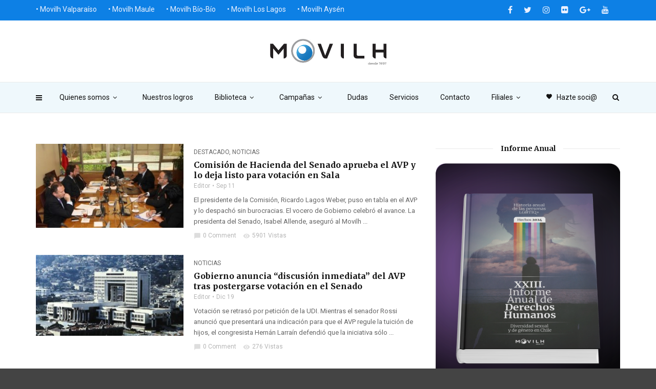

--- FILE ---
content_type: text/html; charset=UTF-8
request_url: https://www.movilh.cl/palabra-clave/ricardo-lagos-weber/
body_size: 15420
content:
<!doctype html>
<html class="no-js" lang="es">
  <head>
    <meta charset="UTF-8">
    <meta http-equiv="x-ua-compatible" content="ie=edge">
    <meta name="viewport" content="width=device-width, initial-scale=1">
    <title>Ricardo Lagos Weber &#8211; Movilh Chile</title>
<meta name='robots' content='max-image-preview:large' />
	<style>img:is([sizes="auto" i], [sizes^="auto," i]) { contain-intrinsic-size: 3000px 1500px }</style>
	<link rel='dns-prefetch' href='//fonts.googleapis.com' />
<link rel='preconnect' href='https://fonts.gstatic.com' crossorigin />
<link rel="alternate" type="application/rss+xml" title="Movilh Chile &raquo; Feed" href="https://www.movilh.cl/feed/" />
<link rel="alternate" type="application/rss+xml" title="Movilh Chile &raquo; Feed de los comentarios" href="https://www.movilh.cl/comments/feed/" />
<link rel="alternate" type="application/rss+xml" title="Movilh Chile &raquo; Etiqueta Ricardo Lagos Weber del feed" href="https://www.movilh.cl/palabra-clave/ricardo-lagos-weber/feed/" />
<script type="text/javascript">
/* <![CDATA[ */
window._wpemojiSettings = {"baseUrl":"https:\/\/s.w.org\/images\/core\/emoji\/16.0.1\/72x72\/","ext":".png","svgUrl":"https:\/\/s.w.org\/images\/core\/emoji\/16.0.1\/svg\/","svgExt":".svg","source":{"concatemoji":"https:\/\/www.movilh.cl\/wp-includes\/js\/wp-emoji-release.min.js?ver=6.8.3"}};
/*! This file is auto-generated */
!function(s,n){var o,i,e;function c(e){try{var t={supportTests:e,timestamp:(new Date).valueOf()};sessionStorage.setItem(o,JSON.stringify(t))}catch(e){}}function p(e,t,n){e.clearRect(0,0,e.canvas.width,e.canvas.height),e.fillText(t,0,0);var t=new Uint32Array(e.getImageData(0,0,e.canvas.width,e.canvas.height).data),a=(e.clearRect(0,0,e.canvas.width,e.canvas.height),e.fillText(n,0,0),new Uint32Array(e.getImageData(0,0,e.canvas.width,e.canvas.height).data));return t.every(function(e,t){return e===a[t]})}function u(e,t){e.clearRect(0,0,e.canvas.width,e.canvas.height),e.fillText(t,0,0);for(var n=e.getImageData(16,16,1,1),a=0;a<n.data.length;a++)if(0!==n.data[a])return!1;return!0}function f(e,t,n,a){switch(t){case"flag":return n(e,"\ud83c\udff3\ufe0f\u200d\u26a7\ufe0f","\ud83c\udff3\ufe0f\u200b\u26a7\ufe0f")?!1:!n(e,"\ud83c\udde8\ud83c\uddf6","\ud83c\udde8\u200b\ud83c\uddf6")&&!n(e,"\ud83c\udff4\udb40\udc67\udb40\udc62\udb40\udc65\udb40\udc6e\udb40\udc67\udb40\udc7f","\ud83c\udff4\u200b\udb40\udc67\u200b\udb40\udc62\u200b\udb40\udc65\u200b\udb40\udc6e\u200b\udb40\udc67\u200b\udb40\udc7f");case"emoji":return!a(e,"\ud83e\udedf")}return!1}function g(e,t,n,a){var r="undefined"!=typeof WorkerGlobalScope&&self instanceof WorkerGlobalScope?new OffscreenCanvas(300,150):s.createElement("canvas"),o=r.getContext("2d",{willReadFrequently:!0}),i=(o.textBaseline="top",o.font="600 32px Arial",{});return e.forEach(function(e){i[e]=t(o,e,n,a)}),i}function t(e){var t=s.createElement("script");t.src=e,t.defer=!0,s.head.appendChild(t)}"undefined"!=typeof Promise&&(o="wpEmojiSettingsSupports",i=["flag","emoji"],n.supports={everything:!0,everythingExceptFlag:!0},e=new Promise(function(e){s.addEventListener("DOMContentLoaded",e,{once:!0})}),new Promise(function(t){var n=function(){try{var e=JSON.parse(sessionStorage.getItem(o));if("object"==typeof e&&"number"==typeof e.timestamp&&(new Date).valueOf()<e.timestamp+604800&&"object"==typeof e.supportTests)return e.supportTests}catch(e){}return null}();if(!n){if("undefined"!=typeof Worker&&"undefined"!=typeof OffscreenCanvas&&"undefined"!=typeof URL&&URL.createObjectURL&&"undefined"!=typeof Blob)try{var e="postMessage("+g.toString()+"("+[JSON.stringify(i),f.toString(),p.toString(),u.toString()].join(",")+"));",a=new Blob([e],{type:"text/javascript"}),r=new Worker(URL.createObjectURL(a),{name:"wpTestEmojiSupports"});return void(r.onmessage=function(e){c(n=e.data),r.terminate(),t(n)})}catch(e){}c(n=g(i,f,p,u))}t(n)}).then(function(e){for(var t in e)n.supports[t]=e[t],n.supports.everything=n.supports.everything&&n.supports[t],"flag"!==t&&(n.supports.everythingExceptFlag=n.supports.everythingExceptFlag&&n.supports[t]);n.supports.everythingExceptFlag=n.supports.everythingExceptFlag&&!n.supports.flag,n.DOMReady=!1,n.readyCallback=function(){n.DOMReady=!0}}).then(function(){return e}).then(function(){var e;n.supports.everything||(n.readyCallback(),(e=n.source||{}).concatemoji?t(e.concatemoji):e.wpemoji&&e.twemoji&&(t(e.twemoji),t(e.wpemoji)))}))}((window,document),window._wpemojiSettings);
/* ]]> */
</script>
<style id='wp-emoji-styles-inline-css' type='text/css'>

	img.wp-smiley, img.emoji {
		display: inline !important;
		border: none !important;
		box-shadow: none !important;
		height: 1em !important;
		width: 1em !important;
		margin: 0 0.07em !important;
		vertical-align: -0.1em !important;
		background: none !important;
		padding: 0 !important;
	}
</style>
<link rel='stylesheet' id='wp-block-library-css' href='https://www.movilh.cl/wp-includes/css/dist/block-library/style.min.css?ver=6.8.3' type='text/css' media='all' />
<style id='classic-theme-styles-inline-css' type='text/css'>
/*! This file is auto-generated */
.wp-block-button__link{color:#fff;background-color:#32373c;border-radius:9999px;box-shadow:none;text-decoration:none;padding:calc(.667em + 2px) calc(1.333em + 2px);font-size:1.125em}.wp-block-file__button{background:#32373c;color:#fff;text-decoration:none}
</style>
<link rel='stylesheet' id='wpzoom-social-icons-block-style-css' href='https://www.movilh.cl/wp-content/plugins/social-icons-widget-by-wpzoom/block/dist/style-wpzoom-social-icons.css?ver=4.2.11' type='text/css' media='all' />
<style id='global-styles-inline-css' type='text/css'>
:root{--wp--preset--aspect-ratio--square: 1;--wp--preset--aspect-ratio--4-3: 4/3;--wp--preset--aspect-ratio--3-4: 3/4;--wp--preset--aspect-ratio--3-2: 3/2;--wp--preset--aspect-ratio--2-3: 2/3;--wp--preset--aspect-ratio--16-9: 16/9;--wp--preset--aspect-ratio--9-16: 9/16;--wp--preset--color--black: #000000;--wp--preset--color--cyan-bluish-gray: #abb8c3;--wp--preset--color--white: #ffffff;--wp--preset--color--pale-pink: #f78da7;--wp--preset--color--vivid-red: #cf2e2e;--wp--preset--color--luminous-vivid-orange: #ff6900;--wp--preset--color--luminous-vivid-amber: #fcb900;--wp--preset--color--light-green-cyan: #7bdcb5;--wp--preset--color--vivid-green-cyan: #00d084;--wp--preset--color--pale-cyan-blue: #8ed1fc;--wp--preset--color--vivid-cyan-blue: #0693e3;--wp--preset--color--vivid-purple: #9b51e0;--wp--preset--gradient--vivid-cyan-blue-to-vivid-purple: linear-gradient(135deg,rgba(6,147,227,1) 0%,rgb(155,81,224) 100%);--wp--preset--gradient--light-green-cyan-to-vivid-green-cyan: linear-gradient(135deg,rgb(122,220,180) 0%,rgb(0,208,130) 100%);--wp--preset--gradient--luminous-vivid-amber-to-luminous-vivid-orange: linear-gradient(135deg,rgba(252,185,0,1) 0%,rgba(255,105,0,1) 100%);--wp--preset--gradient--luminous-vivid-orange-to-vivid-red: linear-gradient(135deg,rgba(255,105,0,1) 0%,rgb(207,46,46) 100%);--wp--preset--gradient--very-light-gray-to-cyan-bluish-gray: linear-gradient(135deg,rgb(238,238,238) 0%,rgb(169,184,195) 100%);--wp--preset--gradient--cool-to-warm-spectrum: linear-gradient(135deg,rgb(74,234,220) 0%,rgb(151,120,209) 20%,rgb(207,42,186) 40%,rgb(238,44,130) 60%,rgb(251,105,98) 80%,rgb(254,248,76) 100%);--wp--preset--gradient--blush-light-purple: linear-gradient(135deg,rgb(255,206,236) 0%,rgb(152,150,240) 100%);--wp--preset--gradient--blush-bordeaux: linear-gradient(135deg,rgb(254,205,165) 0%,rgb(254,45,45) 50%,rgb(107,0,62) 100%);--wp--preset--gradient--luminous-dusk: linear-gradient(135deg,rgb(255,203,112) 0%,rgb(199,81,192) 50%,rgb(65,88,208) 100%);--wp--preset--gradient--pale-ocean: linear-gradient(135deg,rgb(255,245,203) 0%,rgb(182,227,212) 50%,rgb(51,167,181) 100%);--wp--preset--gradient--electric-grass: linear-gradient(135deg,rgb(202,248,128) 0%,rgb(113,206,126) 100%);--wp--preset--gradient--midnight: linear-gradient(135deg,rgb(2,3,129) 0%,rgb(40,116,252) 100%);--wp--preset--font-size--small: 13px;--wp--preset--font-size--medium: 20px;--wp--preset--font-size--large: 36px;--wp--preset--font-size--x-large: 42px;--wp--preset--spacing--20: 0.44rem;--wp--preset--spacing--30: 0.67rem;--wp--preset--spacing--40: 1rem;--wp--preset--spacing--50: 1.5rem;--wp--preset--spacing--60: 2.25rem;--wp--preset--spacing--70: 3.38rem;--wp--preset--spacing--80: 5.06rem;--wp--preset--shadow--natural: 6px 6px 9px rgba(0, 0, 0, 0.2);--wp--preset--shadow--deep: 12px 12px 50px rgba(0, 0, 0, 0.4);--wp--preset--shadow--sharp: 6px 6px 0px rgba(0, 0, 0, 0.2);--wp--preset--shadow--outlined: 6px 6px 0px -3px rgba(255, 255, 255, 1), 6px 6px rgba(0, 0, 0, 1);--wp--preset--shadow--crisp: 6px 6px 0px rgba(0, 0, 0, 1);}:where(.is-layout-flex){gap: 0.5em;}:where(.is-layout-grid){gap: 0.5em;}body .is-layout-flex{display: flex;}.is-layout-flex{flex-wrap: wrap;align-items: center;}.is-layout-flex > :is(*, div){margin: 0;}body .is-layout-grid{display: grid;}.is-layout-grid > :is(*, div){margin: 0;}:where(.wp-block-columns.is-layout-flex){gap: 2em;}:where(.wp-block-columns.is-layout-grid){gap: 2em;}:where(.wp-block-post-template.is-layout-flex){gap: 1.25em;}:where(.wp-block-post-template.is-layout-grid){gap: 1.25em;}.has-black-color{color: var(--wp--preset--color--black) !important;}.has-cyan-bluish-gray-color{color: var(--wp--preset--color--cyan-bluish-gray) !important;}.has-white-color{color: var(--wp--preset--color--white) !important;}.has-pale-pink-color{color: var(--wp--preset--color--pale-pink) !important;}.has-vivid-red-color{color: var(--wp--preset--color--vivid-red) !important;}.has-luminous-vivid-orange-color{color: var(--wp--preset--color--luminous-vivid-orange) !important;}.has-luminous-vivid-amber-color{color: var(--wp--preset--color--luminous-vivid-amber) !important;}.has-light-green-cyan-color{color: var(--wp--preset--color--light-green-cyan) !important;}.has-vivid-green-cyan-color{color: var(--wp--preset--color--vivid-green-cyan) !important;}.has-pale-cyan-blue-color{color: var(--wp--preset--color--pale-cyan-blue) !important;}.has-vivid-cyan-blue-color{color: var(--wp--preset--color--vivid-cyan-blue) !important;}.has-vivid-purple-color{color: var(--wp--preset--color--vivid-purple) !important;}.has-black-background-color{background-color: var(--wp--preset--color--black) !important;}.has-cyan-bluish-gray-background-color{background-color: var(--wp--preset--color--cyan-bluish-gray) !important;}.has-white-background-color{background-color: var(--wp--preset--color--white) !important;}.has-pale-pink-background-color{background-color: var(--wp--preset--color--pale-pink) !important;}.has-vivid-red-background-color{background-color: var(--wp--preset--color--vivid-red) !important;}.has-luminous-vivid-orange-background-color{background-color: var(--wp--preset--color--luminous-vivid-orange) !important;}.has-luminous-vivid-amber-background-color{background-color: var(--wp--preset--color--luminous-vivid-amber) !important;}.has-light-green-cyan-background-color{background-color: var(--wp--preset--color--light-green-cyan) !important;}.has-vivid-green-cyan-background-color{background-color: var(--wp--preset--color--vivid-green-cyan) !important;}.has-pale-cyan-blue-background-color{background-color: var(--wp--preset--color--pale-cyan-blue) !important;}.has-vivid-cyan-blue-background-color{background-color: var(--wp--preset--color--vivid-cyan-blue) !important;}.has-vivid-purple-background-color{background-color: var(--wp--preset--color--vivid-purple) !important;}.has-black-border-color{border-color: var(--wp--preset--color--black) !important;}.has-cyan-bluish-gray-border-color{border-color: var(--wp--preset--color--cyan-bluish-gray) !important;}.has-white-border-color{border-color: var(--wp--preset--color--white) !important;}.has-pale-pink-border-color{border-color: var(--wp--preset--color--pale-pink) !important;}.has-vivid-red-border-color{border-color: var(--wp--preset--color--vivid-red) !important;}.has-luminous-vivid-orange-border-color{border-color: var(--wp--preset--color--luminous-vivid-orange) !important;}.has-luminous-vivid-amber-border-color{border-color: var(--wp--preset--color--luminous-vivid-amber) !important;}.has-light-green-cyan-border-color{border-color: var(--wp--preset--color--light-green-cyan) !important;}.has-vivid-green-cyan-border-color{border-color: var(--wp--preset--color--vivid-green-cyan) !important;}.has-pale-cyan-blue-border-color{border-color: var(--wp--preset--color--pale-cyan-blue) !important;}.has-vivid-cyan-blue-border-color{border-color: var(--wp--preset--color--vivid-cyan-blue) !important;}.has-vivid-purple-border-color{border-color: var(--wp--preset--color--vivid-purple) !important;}.has-vivid-cyan-blue-to-vivid-purple-gradient-background{background: var(--wp--preset--gradient--vivid-cyan-blue-to-vivid-purple) !important;}.has-light-green-cyan-to-vivid-green-cyan-gradient-background{background: var(--wp--preset--gradient--light-green-cyan-to-vivid-green-cyan) !important;}.has-luminous-vivid-amber-to-luminous-vivid-orange-gradient-background{background: var(--wp--preset--gradient--luminous-vivid-amber-to-luminous-vivid-orange) !important;}.has-luminous-vivid-orange-to-vivid-red-gradient-background{background: var(--wp--preset--gradient--luminous-vivid-orange-to-vivid-red) !important;}.has-very-light-gray-to-cyan-bluish-gray-gradient-background{background: var(--wp--preset--gradient--very-light-gray-to-cyan-bluish-gray) !important;}.has-cool-to-warm-spectrum-gradient-background{background: var(--wp--preset--gradient--cool-to-warm-spectrum) !important;}.has-blush-light-purple-gradient-background{background: var(--wp--preset--gradient--blush-light-purple) !important;}.has-blush-bordeaux-gradient-background{background: var(--wp--preset--gradient--blush-bordeaux) !important;}.has-luminous-dusk-gradient-background{background: var(--wp--preset--gradient--luminous-dusk) !important;}.has-pale-ocean-gradient-background{background: var(--wp--preset--gradient--pale-ocean) !important;}.has-electric-grass-gradient-background{background: var(--wp--preset--gradient--electric-grass) !important;}.has-midnight-gradient-background{background: var(--wp--preset--gradient--midnight) !important;}.has-small-font-size{font-size: var(--wp--preset--font-size--small) !important;}.has-medium-font-size{font-size: var(--wp--preset--font-size--medium) !important;}.has-large-font-size{font-size: var(--wp--preset--font-size--large) !important;}.has-x-large-font-size{font-size: var(--wp--preset--font-size--x-large) !important;}
:where(.wp-block-post-template.is-layout-flex){gap: 1.25em;}:where(.wp-block-post-template.is-layout-grid){gap: 1.25em;}
:where(.wp-block-columns.is-layout-flex){gap: 2em;}:where(.wp-block-columns.is-layout-grid){gap: 2em;}
:root :where(.wp-block-pullquote){font-size: 1.5em;line-height: 1.6;}
</style>
<link rel='stylesheet' id='redux-extendify-styles-css' href='https://www.movilh.cl/wp-content/plugins/redux-framework/redux-core/assets/css/extendify-utilities.css?ver=4.4.1' type='text/css' media='all' />
<link rel='stylesheet' id='st-widget-css' href='https://www.movilh.cl/wp-content/plugins/share-this/css/style.css?ver=6.8.3' type='text/css' media='all' />
<link rel='stylesheet' id='magplus-fonts-css' href='https://fonts.googleapis.com/css?family=Roboto%3A400%2C500%2C700&#038;subset=latin%2Clatin-ext&#038;ver=1.0' type='text/css' media='all' />
<link rel='stylesheet' id='magplus-material-icon-css' href='https://fonts.googleapis.com/icon?family=Material+Icons&#038;ver=1.0' type='text/css' media='all' />
<link rel='stylesheet' id='font-awesome-theme-css' href='https://www.movilh.cl/wp-content/themes/magplus/css/font-awesome.min.css?ver=1.0' type='text/css' media='all' />
<link rel='stylesheet' id='ytv-playlist-css' href='https://www.movilh.cl/wp-content/themes/magplus/css/ytv.css?ver=1.0' type='text/css' media='all' />
<link rel='stylesheet' id='bootstrap-theme-css' href='https://www.movilh.cl/wp-content/themes/magplus/css/bootstrap.min.css?ver=1.0' type='text/css' media='all' />
<link rel='stylesheet' id='magplus-main-style-css' href='https://www.movilh.cl/wp-content/themes/magplus/css/style.css?ver=1.0' type='text/css' media='all' />
<style id='magplus-main-style-inline-css' type='text/css'>
.tt-header-type-5 .logo, .tt-header .logo {max-width:autopx;height:50px;line-height:50px;}.tt-header .logo {}.tt-blog-head,.tt-blog-head.alternative-cover {height:100%px;}.tt-mslide-cat,.tt-slide-2-cat,.tt-mblock-cat {display:none !important;}.tt-mslide-author,.tt-mblock-label > span {display:none !important;}.tt-mslide-views {display:none !important;}.tt-post-author-single,.tt-blog-user-img {display:none !important;}.coment-item {display:none;}@media (max-width:767px) {.tt-shortcode-2 {display:none;}}
</style>
<link rel='stylesheet' id='dflip-style-css' href='https://www.movilh.cl/wp-content/plugins/3d-flipbook-dflip-lite/assets/css/dflip.min.css?ver=2.4.20' type='text/css' media='all' />
<link rel='stylesheet' id='wpzoom-social-icons-socicon-css' href='https://www.movilh.cl/wp-content/plugins/social-icons-widget-by-wpzoom/assets/css/wpzoom-socicon.css?ver=1683748960' type='text/css' media='all' />
<link rel='stylesheet' id='wpzoom-social-icons-genericons-css' href='https://www.movilh.cl/wp-content/plugins/social-icons-widget-by-wpzoom/assets/css/genericons.css?ver=1683748960' type='text/css' media='all' />
<link rel='stylesheet' id='wpzoom-social-icons-academicons-css' href='https://www.movilh.cl/wp-content/plugins/social-icons-widget-by-wpzoom/assets/css/academicons.min.css?ver=1683748960' type='text/css' media='all' />
<link rel='stylesheet' id='wpzoom-social-icons-font-awesome-3-css' href='https://www.movilh.cl/wp-content/plugins/social-icons-widget-by-wpzoom/assets/css/font-awesome-3.min.css?ver=1683748960' type='text/css' media='all' />
<link rel='stylesheet' id='dashicons-css' href='https://www.movilh.cl/wp-includes/css/dashicons.min.css?ver=6.8.3' type='text/css' media='all' />
<link rel='stylesheet' id='wpzoom-social-icons-styles-css' href='https://www.movilh.cl/wp-content/plugins/social-icons-widget-by-wpzoom/assets/css/wpzoom-social-icons-styles.css?ver=1683748960' type='text/css' media='all' />
<link rel="preload" as="style" href="https://fonts.googleapis.com/css?family=Merriweather:700%7CRoboto:400&#038;subset=latin&#038;display=swap&#038;ver=6.8.3" /><link rel="stylesheet" href="https://fonts.googleapis.com/css?family=Merriweather:700%7CRoboto:400&#038;subset=latin&#038;display=swap&#038;ver=6.8.3" media="print" onload="this.media='all'"><noscript><link rel="stylesheet" href="https://fonts.googleapis.com/css?family=Merriweather:700%7CRoboto:400&#038;subset=latin&#038;display=swap&#038;ver=6.8.3" /></noscript><link rel='preload' as='font'  id='wpzoom-social-icons-font-academicons-woff2-css' href='https://www.movilh.cl/wp-content/plugins/social-icons-widget-by-wpzoom/assets/font/academicons.woff2?v=1.9.2'  type='font/woff2' crossorigin />
<link rel='preload' as='font'  id='wpzoom-social-icons-font-fontawesome-3-woff2-css' href='https://www.movilh.cl/wp-content/plugins/social-icons-widget-by-wpzoom/assets/font/fontawesome-webfont.woff2?v=4.7.0'  type='font/woff2' crossorigin />
<link rel='preload' as='font'  id='wpzoom-social-icons-font-genericons-woff-css' href='https://www.movilh.cl/wp-content/plugins/social-icons-widget-by-wpzoom/assets/font/Genericons.woff'  type='font/woff' crossorigin />
<link rel='preload' as='font'  id='wpzoom-social-icons-font-socicon-woff2-css' href='https://www.movilh.cl/wp-content/plugins/social-icons-widget-by-wpzoom/assets/font/socicon.woff2?v=4.2.11'  type='font/woff2' crossorigin />
<script type="text/javascript" src="https://www.movilh.cl/wp-includes/js/tinymce/tinymce.min.js?ver=49110-20250317" id="wp-tinymce-root-js"></script>
<script type="text/javascript" src="https://www.movilh.cl/wp-includes/js/tinymce/plugins/compat3x/plugin.min.js?ver=49110-20250317" id="wp-tinymce-js"></script>
<script type="text/javascript" src="https://www.movilh.cl/wp-includes/js/jquery/jquery.min.js?ver=3.7.1" id="jquery-core-js"></script>
<script type="text/javascript" src="https://www.movilh.cl/wp-includes/js/jquery/jquery-migrate.min.js?ver=3.4.1" id="jquery-migrate-js"></script>
<link rel="https://api.w.org/" href="https://www.movilh.cl/wp-json/" /><link rel="alternate" title="JSON" type="application/json" href="https://www.movilh.cl/wp-json/wp/v2/tags/1141" /><link rel="EditURI" type="application/rsd+xml" title="RSD" href="https://www.movilh.cl/xmlrpc.php?rsd" />
<meta name="generator" content="WordPress 6.8.3" />
<meta name="generator" content="Redux 4.4.1" /><script charset="utf-8" type="text/javascript">var switchTo5x=true;</script>
<script charset="utf-8" type="text/javascript" id="st_insights_js" src="https://w.sharethis.com/button/buttons.js?publisher=wp.94975cb9-5e8f-4edf-aec0-ffc5b47d4dff&amp;product=sharethis-wordpress"></script>
<script charset="utf-8" type="text/javascript">stLight.options({"publisher":"wp.94975cb9-5e8f-4edf-aec0-ffc5b47d4dff"});var st_type="wordpress4.9.1";</script>
    <meta property="og:image" content="https://www.movilh.cl/wp-content/uploads/2014/09/haciendasenado1.jpg"/>
  <meta name="generator" content="Elementor 3.14.1; features: e_dom_optimization, e_optimized_assets_loading, e_optimized_css_loading, a11y_improvements, additional_custom_breakpoints; settings: css_print_method-external, google_font-enabled, font_display-swap">
<meta name="generator" content="Powered by WPBakery Page Builder - drag and drop page builder for WordPress."/>
<style id="magplus_theme_options-dynamic-css" title="dynamic-css" class="redux-options-output">.text-logo{font-display:swap;}.tt-heading-title{font-display:swap;}.tt-header .top-line, .tt-header.color-2 .top-line{background:#0d80e5;}.tt-header .top-menu a, .tt-header .top-social a, .tt-header.color-2 .top-menu a, .tt-header.color-2 .top-social a{color:#eaf0ff;}.tt-header .top-menu a:hover, .tt-header .top-social a:hover, .tt-header.color-2 .top-menu a:hover, .tt-header.color-2 .top-social a:hover{color:#ff87ef;}.tt-header-type-7 .toggle-block, .tt-header-type-4 .toggle-block, .tt-header-type-3 .toggle-block, .tt-header .toggle-block, .tt-header-type-5 .top-inner{background:#eff8fc;}.tt-header .main-nav > ul > li > a, .tt-header-type-4 .tt-s-popup-btn, .tt-s-popup-btn, .tt-header .cmn-mobile-switch span, .tt-header .cmn-mobile-switch::before, .tt-header .cmn-mobile-switch::after{color:#111111;}.tt-header .main-nav > ul > li.active > a, .tt-header .main-nav > ul > li:hover > a, .tt-s-popup-btn:hover, .tt-header .cmn-mobile-switch:hover:before, .tt-header .cmn-mobile-switch:hover:after, .tt-header .cmn-mobile-switch:hover span{color:#ff47e6;}.tt-header-style-link .main-nav > ul > li > a:after, .tt-header-type-5 .main-nav > ul > li > a:after{background:#ff68ea;}.tt-header .main-nav > ul > li:not(.mega) > ul > li > a:hover, .mega.type-2 ul.tt-mega-wrapper li>ul a:hover, .tt-mega-list a:hover, .mega.type-2 ul.tt-mega-wrapper li>ul a:hover{background:#ff68ea;}.sidebar-heading-style2 .tt-title-text, .sidebar-heading-style4 .tt-title-block, .sidebar-heading-style5 .tt-title-block, .sidebar-heading-style3 .tt-title-block{border-color:#cecdd2;}.tt-footer{background:#0d80e5;}#loading-text,
      .simple-text h1,
      .c-h1,.simple-text h2,
      .c-h2,.simple-text h3,.c-h3,.simple-text h4,.c-h4,.simple-text h5,.c-h5,.simple-text h6,
      .c-h6,.simple-text.font-poppins,.c-btn.type-1,.c-btn.type-2,.c-btn.type-3,.c-input,
      .tt-mobile-nav > ul > li > a,.tt-mobile-nav > ul > li > ul > li > a,
      .tt-header .main-nav > ul > li:not(.mega) > ul > li > a,.tt-mega-list a,.tt-s-popup-title,
      .tt-title-text,.tt-title-block-2,
      .comment-reply-title,.tt-tab-wrapper.type-1 .tt-nav-tab-item,
      .tt-f-list a,.tt-footer-copy,.tt-pagination a,.tt-blog-user-content,.tt-author-title,.tt-blog-nav-label,
      .tt-blog-nav-title,.tt-comment-label,.tt-search input[type="text"],.tt-share-title,.tt-mblock-label, .page-numbers a,.page-numbers span, .footer_widget.widget_nav_menu li a, .tt-h1-title, .tt-h4-title, .tt-h2-title, .shortcode-4 .tt-title-slider a, .footer_widget .tt-title-block.type-2 .tt-title-text, .footer_widget .tt-newsletter-title.c-h4 small{font-family:Merriweather;font-weight:700;font-style:normal;font-display:swap;}.tt-header .main-nav>ul>li>a{font-display:swap;}.tt-header .main-nav > ul > li:not(.mega) > ul > li > a, .tt-mega-list a, .mega.type-2 ul.tt-mega-wrapper li>ul a, .tt-header .main-nav>ul>li:not(.mega)>ul>li>ul>li>a{font-display:swap;}body, .tt-title-ul, .simple-text.title-droid h1,
      .simple-text.title-droid h2,
      .simple-text.title-droid h3,
      .simple-text.title-droid h4,
      .simple-text.title-droid h5,
      .simple-text.title-droid h6,
      .tt-tab-wrapper.tt-blog-tab .tt-nav-tab .tt-nav-tab-item,
      .tt-header .main-nav,
      .tt-header .top-menu a,
      .tt-post-bottom,
      .tt-post-label,
      .tt-s-popup-field input[type="text"],
      .tt-slide-2-title span,input,
      textarea,.tt-post-cat, .tt-slider-custom-marg .c-btn.type-3,.tt-mslide-label,
      select, .tt-post-breaking-news .tt-breaking-title, .sidebar-item.widget_recent_posts_entries .tt-post.dark .tt-post-cat,.shortcode-4 .simple-text, .woocommerce-result-count{font-family:Roboto;line-height:12px;font-weight:400;font-style:normal;font-size:12px;font-display:swap;}</style><noscript><style> .wpb_animate_when_almost_visible { opacity: 1; }</style></noscript><style id="yellow-pencil">
/*
	The following CSS generated by Yellow Pencil Plugin.
	http://waspthemes.com/yellow-pencil
*/
.tt-footer-copy .container{color:#ecf0f1;}#wrapper #content-wrapper .tt-footer .tt-footer-copy .container{font-family:'Helvetica Neue',Helvetica,Arial,sans-serif !important;}.tt-footer .row p{color:#ecf0f1;}@media (min-width:992px){.top-menu .menu-item a{font-weight:300;font-size:14px;}}
</style>	 
	  <!-- Global site tag (gtag.js) - Google Analytics -->
<script async src="https://www.googletagmanager.com/gtag/js?id=UA-41223443-1"></script>
<script>
  window.dataLayer = window.dataLayer || [];
  function gtag(){dataLayer.push(arguments);}
  gtag('js', new Date());

  gtag('config', 'UA-41223443-1');
</script>
	  
  </head>
  <body class="archive tag tag-ricardo-lagos-weber tag-1141 wp-theme-magplus  full-page header-style3 tt-top-header-enable tt-header-sticky wpb-js-composer js-comp-ver-6.13.0 vc_responsive elementor-default elementor-kit-50179">

  <div id="wrapper">

        <div class="tt-mobile-block">
        <div class="tt-mobile-close"></div>
                <nav class="tt-mobile-nav">
          <ul id="side-header-nav" class="side-menu"><li id="menu-item-41393" class="menu-item menu-item-type-custom menu-item-object-custom menu-item-home menu-item-has-children menu-item-41393"><a href="https://www.movilh.cl">Filiales</a>
<ul class="sub-menu">
	<li id="menu-item-41392" class="menu-item menu-item-type-post_type menu-item-object-page menu-item-41392"><a href="https://www.movilh.cl/movilh-los-lagos/">Movilh Los Lagos</a></li>
	<li id="menu-item-41391" class="menu-item menu-item-type-post_type menu-item-object-page menu-item-41391"><a href="https://www.movilh.cl/movilh-bio-bio/">Movilh Bío-Bío</a></li>
	<li id="menu-item-41390" class="menu-item menu-item-type-post_type menu-item-object-page menu-item-41390"><a href="https://www.movilh.cl/movilh-valparaiso/">Movilh Valparaíso</a></li>
	<li id="menu-item-41389" class="menu-item menu-item-type-post_type menu-item-object-page menu-item-41389"><a href="https://www.movilh.cl/movilh-maule/">Movilh Maule</a></li>
	<li id="menu-item-41388" class="menu-item menu-item-type-post_type menu-item-object-page menu-item-41388"><a href="https://www.movilh.cl/movilh-aysen/">Movilh Aysén</a></li>
</ul>
</li>
</ul>        </nav>
    </div>
    <div class="tt-mobile-overlay"></div>
        <div class="tt-s-popup">
      <div class="tt-s-popup-overlay"></div>
      <div class="tt-s-popup-content">
        <div class="tt-s-popup-layer"></div>
        <div class="tt-s-popup-container">
          <form action="https://www.movilh.cl/" method="get" class="tt-s-popup-form">
            <div class="tt-s-popup-field">
              <input type="text" id="s" name="s" value="" placeholder="Search" class="input" required>
              <div class="tt-s-popup-devider"></div>
              <h3 class="tt-s-popup-title">inserta tu búsqueda</h3>     
            </div>
            <a href="#" class="tt-s-popup-close"></a>
          </form> 
        </div>
      </div>
    </div>
        <div class="tt-video-popup">
      <div class="tt-video-popup-overlay"></div>
      <div class="tt-video-popup-content">
        <div class="tt-video-popup-layer"></div>
        <div class="tt-video-popup-container">
          <div class="tt-video-popup-align">
            <div class="embed-responsive embed-responsive-16by9">
              <iframe class="embed-responsive-item" src="about:blank"></iframe>
            </div>
          </div>
          <div class="tt-video-popup-close"></div>
        </div>
      </div>
    </div> 

    <div class="tt-thumb-popup">
      <div class="tt-thumb-popup-overlay"></div>
      <div class="tt-thumb-popup-content">
        <div class="tt-thumb-popup-layer"></div>
        <div class="tt-thumb-popup-container">
          <div class="tt-thumb-popup-align">
            <img class="tt-thumb-popup-img img-responsive" src="about:blank" alt="">
          </div>
          <div class="tt-thumb-popup-close"></div>
        </div>
      </div>
    </div>  
  
  <div id="content-wrapper">
  
<!-- HEADER -->
<header class="tt-header tt-header-style-link no-ads color-2 full-page">
    <div class="tt-header-wrapper">
    <div class="top-inner clearfix">
      <div class="container">
        
    <a href="https://www.movilh.cl/" class="logo tt-logo-1x"><img src="https://www.movilh.cl/wp-content/uploads/2018/04/Logo-movilh.jpg" alt="Movilh Chile" width="auto"  height="50"></a>
            
    <a href="https://www.movilh.cl/" class="logo tt-logo-2x"><img src="https://www.movilh.cl/wp-content/uploads/2018/04/Logo-movilh-x2.jpg" alt="Movilh Chile" width="auto"  height="50" style="max-height:50px; height:auto;"></a>
                    <div class="cmn-toggle-switch"><span></span></div>
        <div class="cmn-mobile-switch"><span></span></div>
        <a class="tt-s-popup-btn"><i class="fa fa-search" aria-hidden="true"></i></a>
      </div>
    </div>
    <div class="toggle-block">
      <div class="toggle-block-container">

        <nav class="main-nav clearfix">
          <ul id="nav" class="menu"><li id="menu-item-3971" class="menu-item menu-item-type-post_type menu-item-object-page menu-item-has-children menu-item-3971 parent"><a href="https://www.movilh.cl/quienes-somos/">Quienes somos<i class="menu-toggle fa fa-angle-down"></i></a>
<ul class="drop-menu ">
	<li id="menu-item-4163" class="menu-item menu-item-type-post_type menu-item-object-page menu-item-4163"><a href="https://www.movilh.cl/quienes-somos/presentacion/">Presentación</a></li>	<li id="menu-item-3972" class="menu-item menu-item-type-post_type menu-item-object-page menu-item-3972"><a href="https://www.movilh.cl/quienes-somos/equipos/">Equipos</a></li>	<li id="menu-item-4164" class="menu-item menu-item-type-post_type menu-item-object-page menu-item-4164"><a href="https://www.movilh.cl/quienes-somos/areas-de-trabajo/">Áreas de trabajo</a></li>	<li id="menu-item-3976" class="menu-item menu-item-type-post_type menu-item-object-page menu-item-3976"><a href="https://www.movilh.cl/quienes-somos/objetivos/">Objetivos</a></li>	<li id="menu-item-3975" class="menu-item menu-item-type-post_type menu-item-object-page menu-item-3975"><a href="https://www.movilh.cl/quienes-somos/principios/">Principios</a></li>	<li id="menu-item-3974" class="menu-item menu-item-type-post_type menu-item-object-page menu-item-3974"><a href="https://www.movilh.cl/quienes-somos/alianzas/">Alianzas</a></li>	<li id="menu-item-3977" class="menu-item menu-item-type-post_type menu-item-object-page menu-item-3977"><a href="https://www.movilh.cl/quienes-somos/historia/">Historia</a></li>	<li id="menu-item-3970" class="menu-item menu-item-type-post_type menu-item-object-page menu-item-3970"><a href="https://www.movilh.cl/movilh-transparente/">Transparencia</a></li></ul></li><li id="menu-item-3999" class="menu-item menu-item-type-post_type menu-item-object-page menu-item-3999"><a href="https://www.movilh.cl/nuestros-logros/">Nuestros logros</a></li><li id="menu-item-3967" class="menu-item menu-item-type-post_type menu-item-object-page menu-item-has-children menu-item-3967 parent"><a href="https://www.movilh.cl/biblioteca/">Biblioteca<i class="menu-toggle fa fa-angle-down"></i></a>
<ul class="drop-menu ">
	<li id="menu-item-35430" class="menu-item menu-item-type-post_type menu-item-object-page menu-item-35430"><a href="https://www.movilh.cl/preguntas-frecuentes/">Preguntas frecuentes</a></li>	<li id="menu-item-3968" class="menu-item menu-item-type-post_type menu-item-object-page menu-item-3968"><a href="https://www.movilh.cl/biblioteca/estudios/">Estudios</a></li>	<li id="menu-item-4134" class="menu-item menu-item-type-post_type menu-item-object-page menu-item-4134"><a href="https://www.movilh.cl/biblioteca/legislacion/">Legislación: Leyes, normas y proyectos</a></li>	<li id="menu-item-4133" class="menu-item menu-item-type-post_type menu-item-object-page menu-item-4133"><a href="https://www.movilh.cl/biblioteca/politicas-publicas-fallos-de-tribunales-y-otros/">Políticas públicas, fallos de tribunales y otros</a></li>	<li id="menu-item-4132" class="menu-item menu-item-type-post_type menu-item-object-page menu-item-4132"><a href="https://www.movilh.cl/biblioteca/textos-internacionales/">Declaraciones Internacionales</a></li>	<li id="menu-item-5982" class="menu-item menu-item-type-post_type menu-item-object-page menu-item-5982"><a href="https://www.movilh.cl/biblioteca/banco-de-encuestas/">Banco de encuestas</a></li></ul></li><li id="menu-item-35224" class="menu-item menu-item-type-post_type menu-item-object-page menu-item-has-children menu-item-35224 parent"><a href="https://www.movilh.cl/campanas/">Campañas<i class="menu-toggle fa fa-angle-down"></i></a>
<ul class="drop-menu ">
	<li id="menu-item-35625" class="menu-item menu-item-type-custom menu-item-object-custom menu-item-35625"><a target="_blank" href="https://www.movilh.cl/acuerdoporlaigualdad/">Acuerdo por la igualdad</a></li>	<li id="menu-item-35231" class="menu-item menu-item-type-custom menu-item-object-custom menu-item-35231"><a href="https://www.movilh.cl/trans/">Chile Trans</a></li>	<li id="menu-item-35233" class="menu-item menu-item-type-custom menu-item-object-custom menu-item-35233"><a href="https://www.movilh.cl/acuerdodeunioncivil">Acuerdo de Unión Civil</a></li>	<li id="menu-item-35232" class="menu-item menu-item-type-custom menu-item-object-custom menu-item-35232"><a href="https://www.movilh.cl/chilediverso/">Chile Diverso</a></li>	<li id="menu-item-35226" class="menu-item menu-item-type-custom menu-item-object-custom menu-item-35226"><a href="https://www.movilh.cl/leyantidiscriminacion/">Ley antidiscriminación</a></li>	<li id="menu-item-35227" class="menu-item menu-item-type-custom menu-item-object-custom menu-item-35227"><a href="https://www.movilh.cl/medianaranja/">Censo 2012</a></li>	<li id="menu-item-35228" class="menu-item menu-item-type-custom menu-item-object-custom menu-item-35228"><a href="https://www.movilh.cl/elamoresamor">El amor es amor</a></li>	<li id="menu-item-35229" class="menu-item menu-item-type-custom menu-item-object-custom menu-item-35229"><a href="https://www.movilh.cl/comunadiversa/">Comuna Diversa</a></li>	<li id="menu-item-35230" class="menu-item menu-item-type-custom menu-item-object-custom menu-item-35230"><a href="https://www.movilh.cl/avp/">AVP Ahora</a></li>	<li id="menu-item-35225" class="menu-item menu-item-type-post_type menu-item-object-page menu-item-35225"><a href="https://www.movilh.cl/campanas/">Otras Campañas</a></li></ul></li><li id="menu-item-35236" class="menu-item menu-item-type-post_type menu-item-object-page menu-item-35236"><a href="https://www.movilh.cl/preguntas-frecuentes/">Dudas</a></li><li id="menu-item-3973" class="menu-item menu-item-type-post_type menu-item-object-page menu-item-3973"><a href="https://www.movilh.cl/servicios/">Servicios</a></li><li id="menu-item-35234" class="menu-item menu-item-type-post_type menu-item-object-page menu-item-35234"><a href="https://www.movilh.cl/contactanos/">Contacto</a></li><li id="menu-item-41399" class="menu-item menu-item-type-custom menu-item-object-custom menu-item-home menu-item-has-children menu-item-41399 parent"><a href="https://www.movilh.cl">Filiales<i class="menu-toggle fa fa-angle-down"></i></a>
<ul class="drop-menu ">
	<li id="menu-item-41394" class="menu-item menu-item-type-post_type menu-item-object-page menu-item-41394"><a href="https://www.movilh.cl/movilh-aysen/">Movilh Aysén</a></li>	<li id="menu-item-41397" class="menu-item menu-item-type-post_type menu-item-object-page menu-item-41397"><a href="https://www.movilh.cl/movilh-bio-bio/">Movilh Bío-Bío</a></li>	<li id="menu-item-41395" class="menu-item menu-item-type-post_type menu-item-object-page menu-item-41395"><a href="https://www.movilh.cl/movilh-maule/">Movilh Maule</a></li>	<li id="menu-item-41398" class="menu-item menu-item-type-post_type menu-item-object-page menu-item-41398"><a href="https://www.movilh.cl/movilh-los-lagos/">Movilh Los Lagos</a></li>	<li id="menu-item-41396" class="menu-item menu-item-type-post_type menu-item-object-page menu-item-41396"><a href="https://www.movilh.cl/movilh-valparaiso/">Movilh Valparaíso</a></li></ul></li><li id="menu-item-50211" class="menu-highlight menu-item menu-item-type-custom menu-item-object-custom menu-item-50211"><a href="https://www.movilh.cl/donaciones/"><i class="material-icons">favorite</i>Hazte soci@</a></li></ul>        </nav>

                <div class="top-line clearfix">
          <div class="container">
            <div class="top-line-left">
              <div class="top-line-entry">
                <ul class="top-menu">                  
                  <li id="menu-item-35330" class="menu-item menu-item-type-post_type menu-item-object-page menu-item-35330"><a href="https://www.movilh.cl/movilh-valparaiso/">• Movilh Valparaíso</a></li>
<li id="menu-item-35329" class="menu-item menu-item-type-post_type menu-item-object-page menu-item-35329"><a href="https://www.movilh.cl/movilh-maule/">• Movilh Maule</a></li>
<li id="menu-item-35288" class="menu-item menu-item-type-post_type menu-item-object-page menu-item-35288"><a href="https://www.movilh.cl/movilh-bio-bio/">• Movilh Bío-Bío</a></li>
<li id="menu-item-35284" class="menu-item menu-item-type-post_type menu-item-object-page menu-item-35284"><a href="https://www.movilh.cl/movilh-los-lagos/">• Movilh Los Lagos</a></li>
<li id="menu-item-35328" class="menu-item menu-item-type-post_type menu-item-object-page menu-item-35328"><a href="https://www.movilh.cl/movilh-aysen/">• Movilh Aysén</a></li>
                </ul>
              </div>
            </div>
            <div class="top-line-right">
              <div class="top-line-entry">
                <ul class="top-social">
                  <li><a href="https://www.facebook.com/movilh.chile"><i class="fa fa-facebook"></i></a></li><li><a href="https://www.twitter.com/movilh"><i class="fa fa-twitter"></i></a></li><li><a href="https://www.instagram.com/movilh"><i class="fa fa-instagram"></i></a></li><li><a href="https://www.flickr.com/photos/gayparadechile/"><i class="fa fa-flickr"></i></a></li><li><a href="https://plus.google.com/+MovilhChileoficial"><i class="fa fa-google-plus"></i></a></li><li><a href="https://www.youtube.com/channel/UC0BX0XMPPa8fV1rfWJk2SwQ"><i class="fa fa-youtube"></i></a></li>   
                </ul>
              </div>                                
            </div>
          </div>
        </div>
        
      </div>
    </div>
  </div>
</header>
<div class="tt-header-height tt-header-margin"></div>  
<div class="container">
  <div class="empty-space marg-lg-b60 marg-sm-b20 marg-xs-b15"></div>
    <div class="row">
    <div class="col-md-8">

 <!-- dual sidebar-->
        		  <div class="tt-post has-thumbnail type-6 clearfix post-15156 post type-post status-publish format-standard has-post-thumbnail hentry category-destacado category-noticias tag-acuerdo-de-vida-en-pareja tag-alvaro-elizalde tag-andres-zaldivar tag-avp tag-carlos-montes tag-jose-garcia-ruminot tag-presupuesto-informe-financiero tag-ricardo-lagos-weber tag-uan-antonio-coloma">
	            <a class="tt-post-img custom-hover" href="https://www.movilh.cl/comision-de-hacienda-del-senado-aprueba-el-avp-y-lo-deja-listo-para-votacion-en-sala/">
      <img width="288" height="165" src="https://www.movilh.cl/wp-content/uploads/2014/09/haciendasenado1.jpg" class="img-responsive wp-post-image" alt="" decoding="async" srcset="https://www.movilh.cl/wp-content/uploads/2014/09/haciendasenado1.jpg 470w, https://www.movilh.cl/wp-content/uploads/2014/09/haciendasenado1-300x171.jpg 300w" sizes="(max-width: 288px) 100vw, 288px" />    </a>
  	    <div class="tt-post-info">
	          <div class="tt-post-cat"><a href="https://www.movilh.cl/categoria/destacado/" rel="category tag">Destacado</a>, <a href="https://www.movilh.cl/categoria/noticias/" rel="category tag">Noticias</a></div>
  	          <a class="tt-post-title c-h5" href="https://www.movilh.cl/comision-de-hacienda-del-senado-aprueba-el-avp-y-lo-deja-listo-para-votacion-en-sala/">Comisión de Hacienda del Senado aprueba el AVP y lo deja listo para votación en Sala</a>
  	          <div class="tt-post-label">
              <span><a href="https://www.movilh.cl/author/editor/">Editor</a></span>
                    <span>Sep 11</span>
          </div>
  	          <div class="simple-text">
      <p>El presidente de la Comisión, Ricardo Lagos Weber, puso en tabla en el AVP y lo despachó sin burocracias. El vocero de Gobierno celebró el avance. La presidenta del Senado, Isabel Allende, aseguró al Movilh ...</p>
    </div>
  	              <div class="tt-post-bottom">
            <span><a href="#"><i class="material-icons">chat_bubble</i>0 Comment</a></span>
                  <span><a href="#"><i class="material-icons">visibility</i>5901 Vistas</a></span>
          </div>
  	    </div>
	  </div>
	  <div class="empty-space marg-xs-b0 marg-lg-b30"></div>
        		  <div class="tt-post has-thumbnail type-6 clearfix post-10183 post type-post status-publish format-standard has-post-thumbnail hentry category-noticias tag-acuerdo-de-vida-en-pareja tag-avp tag-cecilia-perez tag-convivientes tag-fulvio-rossi tag-hernan-larrain tag-homosexual tag-movilh tag-patricio-wlaker tag-ricardo-lagos-weber tag-soledad-alvear">
	            <a class="tt-post-img custom-hover" href="https://www.movilh.cl/gobierno-anuncia-discusion-inmediata-del-avp-tras-postegarse-votacion-en-el-senado/">
      <img width="288" height="159" src="https://www.movilh.cl/wp-content/uploads/2013/06/congreso.jpg" class="img-responsive wp-post-image" alt="" decoding="async" srcset="https://www.movilh.cl/wp-content/uploads/2013/06/congreso.jpg 470w, https://www.movilh.cl/wp-content/uploads/2013/06/congreso-300x165.jpg 300w" sizes="(max-width: 288px) 100vw, 288px" />    </a>
  	    <div class="tt-post-info">
	          <div class="tt-post-cat"><a href="https://www.movilh.cl/categoria/noticias/" rel="category tag">Noticias</a></div>
  	          <a class="tt-post-title c-h5" href="https://www.movilh.cl/gobierno-anuncia-discusion-inmediata-del-avp-tras-postegarse-votacion-en-el-senado/">Gobierno anuncia &#8220;discusión inmediata&#8221; del AVP tras postergarse votación en el Senado</a>
  	          <div class="tt-post-label">
              <span><a href="https://www.movilh.cl/author/editor/">Editor</a></span>
                    <span>Dic 19</span>
          </div>
  	          <div class="simple-text">
      <p>Votación se retrasó por petición de la UDI. Mientras el senador Rossi anunció que presentará una indicación para que el AVP regule la tuición de  hijos, el congresista Hernán Larraín defendió que la iniciativa sólo ...</p>
    </div>
  	              <div class="tt-post-bottom">
            <span><a href="#"><i class="material-icons">chat_bubble</i>0 Comment</a></span>
                  <span><a href="#"><i class="material-icons">visibility</i>276 Vistas</a></span>
          </div>
  	    </div>
	  </div>
	  <div class="empty-space marg-xs-b0 marg-lg-b30"></div>
    
        
    </div>
  <div class="col-md-4">
  <div class="sidebar pleft75 sidebar-heading-style1 right-sidebar">
    <div class="empty-space marg-sm-b60"></div>
          <div id="media_image-38" class="sidebar-item widget widget_media_image"><div class="tt-title-block"><h5 class="c-h5 widget-title tt-title-text">Informe Anual</h5></div><div class="empty-space marg-lg-b20"></div><a href="https://www.movilh.cl/wp-content/uploads/2025/03/XXIII.-Informe-Anual-de-DDHH-Diversidad-Sexual-y-de-Genero-2024-Movilh.pdf" target="_blank"><img width="800" height="1001" src="https://www.movilh.cl/wp-content/uploads/2025/03/banner-informe-DDHH-2024.png" class="image wp-image-52939  attachment-full size-full" alt="" style="max-width: 100%; height: auto;" decoding="async" loading="lazy" srcset="https://www.movilh.cl/wp-content/uploads/2025/03/banner-informe-DDHH-2024.png 800w, https://www.movilh.cl/wp-content/uploads/2025/03/banner-informe-DDHH-2024-240x300.png 240w, https://www.movilh.cl/wp-content/uploads/2025/03/banner-informe-DDHH-2024-120x150.png 120w, https://www.movilh.cl/wp-content/uploads/2025/03/banner-informe-DDHH-2024-768x961.png 768w" sizes="auto, (max-width: 800px) 100vw, 800px" /></a></div><div class="empty-space marg-lg-b30"></div><div id="media_image-42" class="sidebar-item widget widget_media_image"><div class="tt-title-block"><h5 class="c-h5 widget-title tt-title-text">Donaciones</h5></div><div class="empty-space marg-lg-b20"></div><a href="https://www.movilh.cl/donaciones/"><img width="758" height="1024" src="https://www.movilh.cl/wp-content/uploads/2023/07/banner-socios-movilh-1-758x1024.jpg" class="image wp-image-50231  attachment-large size-large" alt="" style="max-width: 100%; height: auto;" decoding="async" loading="lazy" srcset="https://www.movilh.cl/wp-content/uploads/2023/07/banner-socios-movilh-1-758x1024.jpg 758w, https://www.movilh.cl/wp-content/uploads/2023/07/banner-socios-movilh-1-222x300.jpg 222w, https://www.movilh.cl/wp-content/uploads/2023/07/banner-socios-movilh-1-111x150.jpg 111w, https://www.movilh.cl/wp-content/uploads/2023/07/banner-socios-movilh-1-768x1038.jpg 768w, https://www.movilh.cl/wp-content/uploads/2023/07/banner-socios-movilh-1-225x305.jpg 225w, https://www.movilh.cl/wp-content/uploads/2023/07/banner-socios-movilh-1.jpg 800w" sizes="auto, (max-width: 758px) 100vw, 758px" /></a></div><div class="empty-space marg-lg-b30"></div><div id="media_image-41" class="sidebar-item widget widget_media_image"><div class="tt-title-block"><h5 class="c-h5 widget-title tt-title-text">Educación</h5></div><div class="empty-space marg-lg-b20"></div><a href="https://www.movilh.cl/educa/"><img width="800" height="1290" src="https://www.movilh.cl/wp-content/uploads/2023/07/movilh-educa-cl.jpg" class="image wp-image-50175  attachment-full size-full" alt="" style="max-width: 100%; height: auto;" decoding="async" loading="lazy" srcset="https://www.movilh.cl/wp-content/uploads/2023/07/movilh-educa-cl.jpg 800w, https://www.movilh.cl/wp-content/uploads/2023/07/movilh-educa-cl-186x300.jpg 186w, https://www.movilh.cl/wp-content/uploads/2023/07/movilh-educa-cl-635x1024.jpg 635w, https://www.movilh.cl/wp-content/uploads/2023/07/movilh-educa-cl-93x150.jpg 93w, https://www.movilh.cl/wp-content/uploads/2023/07/movilh-educa-cl-768x1238.jpg 768w" sizes="auto, (max-width: 800px) 100vw, 800px" /></a></div><div class="empty-space marg-lg-b30"></div><div id="media_image-43" class="sidebar-item widget widget_media_image"><div class="tt-title-block"><h5 class="c-h5 widget-title tt-title-text">Historia</h5></div><div class="empty-space marg-lg-b20"></div><a href="http://movilh.cl/archivo/"><img width="743" height="1024" src="https://www.movilh.cl/wp-content/uploads/2023/07/banner-archivo-historico-743x1024.jpg" class="image wp-image-50250  attachment-large size-large" alt="" style="max-width: 100%; height: auto;" decoding="async" loading="lazy" srcset="https://www.movilh.cl/wp-content/uploads/2023/07/banner-archivo-historico-743x1024.jpg 743w, https://www.movilh.cl/wp-content/uploads/2023/07/banner-archivo-historico-218x300.jpg 218w, https://www.movilh.cl/wp-content/uploads/2023/07/banner-archivo-historico-109x150.jpg 109w, https://www.movilh.cl/wp-content/uploads/2023/07/banner-archivo-historico-768x1058.jpg 768w, https://www.movilh.cl/wp-content/uploads/2023/07/banner-archivo-historico.jpg 800w" sizes="auto, (max-width: 743px) 100vw, 743px" /></a></div><div class="empty-space marg-lg-b30"></div><div id="archives-2" class="sidebar-item widget widget_archive"><div class="tt-title-block"><h5 class="c-h5 widget-title tt-title-text">Archivo de Noticias</h5></div><div class="empty-space marg-lg-b20"></div>		<label class="screen-reader-text" for="archives-dropdown-2">Archivo de Noticias</label>
		<select id="archives-dropdown-2" name="archive-dropdown">
			
			<option value="">Elegir el mes</option>
				<option value='https://www.movilh.cl/2026/01/'> enero 2026 &nbsp;(5)</option>
	<option value='https://www.movilh.cl/2025/12/'> diciembre 2025 &nbsp;(7)</option>
	<option value='https://www.movilh.cl/2025/11/'> noviembre 2025 &nbsp;(14)</option>
	<option value='https://www.movilh.cl/2025/10/'> octubre 2025 &nbsp;(6)</option>
	<option value='https://www.movilh.cl/2025/09/'> septiembre 2025 &nbsp;(7)</option>
	<option value='https://www.movilh.cl/2025/08/'> agosto 2025 &nbsp;(6)</option>
	<option value='https://www.movilh.cl/2025/07/'> julio 2025 &nbsp;(10)</option>
	<option value='https://www.movilh.cl/2025/06/'> junio 2025 &nbsp;(9)</option>
	<option value='https://www.movilh.cl/2025/05/'> mayo 2025 &nbsp;(12)</option>
	<option value='https://www.movilh.cl/2025/04/'> abril 2025 &nbsp;(8)</option>
	<option value='https://www.movilh.cl/2025/03/'> marzo 2025 &nbsp;(9)</option>
	<option value='https://www.movilh.cl/2025/02/'> febrero 2025 &nbsp;(11)</option>
	<option value='https://www.movilh.cl/2025/01/'> enero 2025 &nbsp;(9)</option>
	<option value='https://www.movilh.cl/2024/12/'> diciembre 2024 &nbsp;(7)</option>
	<option value='https://www.movilh.cl/2024/11/'> noviembre 2024 &nbsp;(11)</option>
	<option value='https://www.movilh.cl/2024/10/'> octubre 2024 &nbsp;(8)</option>
	<option value='https://www.movilh.cl/2024/09/'> septiembre 2024 &nbsp;(9)</option>
	<option value='https://www.movilh.cl/2024/08/'> agosto 2024 &nbsp;(12)</option>
	<option value='https://www.movilh.cl/2024/07/'> julio 2024 &nbsp;(11)</option>
	<option value='https://www.movilh.cl/2024/06/'> junio 2024 &nbsp;(13)</option>
	<option value='https://www.movilh.cl/2024/05/'> mayo 2024 &nbsp;(9)</option>
	<option value='https://www.movilh.cl/2024/04/'> abril 2024 &nbsp;(9)</option>
	<option value='https://www.movilh.cl/2024/03/'> marzo 2024 &nbsp;(16)</option>
	<option value='https://www.movilh.cl/2024/02/'> febrero 2024 &nbsp;(8)</option>
	<option value='https://www.movilh.cl/2024/01/'> enero 2024 &nbsp;(16)</option>
	<option value='https://www.movilh.cl/2023/12/'> diciembre 2023 &nbsp;(14)</option>
	<option value='https://www.movilh.cl/2023/11/'> noviembre 2023 &nbsp;(11)</option>
	<option value='https://www.movilh.cl/2023/10/'> octubre 2023 &nbsp;(14)</option>
	<option value='https://www.movilh.cl/2023/09/'> septiembre 2023 &nbsp;(12)</option>
	<option value='https://www.movilh.cl/2023/08/'> agosto 2023 &nbsp;(8)</option>
	<option value='https://www.movilh.cl/2023/07/'> julio 2023 &nbsp;(14)</option>
	<option value='https://www.movilh.cl/2023/06/'> junio 2023 &nbsp;(17)</option>
	<option value='https://www.movilh.cl/2023/05/'> mayo 2023 &nbsp;(10)</option>
	<option value='https://www.movilh.cl/2023/04/'> abril 2023 &nbsp;(11)</option>
	<option value='https://www.movilh.cl/2023/03/'> marzo 2023 &nbsp;(10)</option>
	<option value='https://www.movilh.cl/2023/02/'> febrero 2023 &nbsp;(1)</option>
	<option value='https://www.movilh.cl/2023/01/'> enero 2023 &nbsp;(9)</option>
	<option value='https://www.movilh.cl/2022/12/'> diciembre 2022 &nbsp;(9)</option>
	<option value='https://www.movilh.cl/2022/11/'> noviembre 2022 &nbsp;(13)</option>
	<option value='https://www.movilh.cl/2022/10/'> octubre 2022 &nbsp;(12)</option>
	<option value='https://www.movilh.cl/2022/09/'> septiembre 2022 &nbsp;(5)</option>
	<option value='https://www.movilh.cl/2022/08/'> agosto 2022 &nbsp;(15)</option>
	<option value='https://www.movilh.cl/2022/07/'> julio 2022 &nbsp;(11)</option>
	<option value='https://www.movilh.cl/2022/06/'> junio 2022 &nbsp;(17)</option>
	<option value='https://www.movilh.cl/2022/05/'> mayo 2022 &nbsp;(14)</option>
	<option value='https://www.movilh.cl/2022/04/'> abril 2022 &nbsp;(17)</option>
	<option value='https://www.movilh.cl/2022/03/'> marzo 2022 &nbsp;(15)</option>
	<option value='https://www.movilh.cl/2022/02/'> febrero 2022 &nbsp;(3)</option>
	<option value='https://www.movilh.cl/2022/01/'> enero 2022 &nbsp;(13)</option>
	<option value='https://www.movilh.cl/2021/12/'> diciembre 2021 &nbsp;(17)</option>
	<option value='https://www.movilh.cl/2021/11/'> noviembre 2021 &nbsp;(16)</option>
	<option value='https://www.movilh.cl/2021/10/'> octubre 2021 &nbsp;(13)</option>
	<option value='https://www.movilh.cl/2021/09/'> septiembre 2021 &nbsp;(16)</option>
	<option value='https://www.movilh.cl/2021/08/'> agosto 2021 &nbsp;(18)</option>
	<option value='https://www.movilh.cl/2021/07/'> julio 2021 &nbsp;(17)</option>
	<option value='https://www.movilh.cl/2021/06/'> junio 2021 &nbsp;(27)</option>
	<option value='https://www.movilh.cl/2021/05/'> mayo 2021 &nbsp;(22)</option>
	<option value='https://www.movilh.cl/2021/04/'> abril 2021 &nbsp;(17)</option>
	<option value='https://www.movilh.cl/2021/03/'> marzo 2021 &nbsp;(14)</option>
	<option value='https://www.movilh.cl/2021/02/'> febrero 2021 &nbsp;(12)</option>
	<option value='https://www.movilh.cl/2021/01/'> enero 2021 &nbsp;(16)</option>
	<option value='https://www.movilh.cl/2020/12/'> diciembre 2020 &nbsp;(18)</option>
	<option value='https://www.movilh.cl/2020/11/'> noviembre 2020 &nbsp;(26)</option>
	<option value='https://www.movilh.cl/2020/10/'> octubre 2020 &nbsp;(25)</option>
	<option value='https://www.movilh.cl/2020/09/'> septiembre 2020 &nbsp;(26)</option>
	<option value='https://www.movilh.cl/2020/08/'> agosto 2020 &nbsp;(19)</option>
	<option value='https://www.movilh.cl/2020/07/'> julio 2020 &nbsp;(28)</option>
	<option value='https://www.movilh.cl/2020/06/'> junio 2020 &nbsp;(24)</option>
	<option value='https://www.movilh.cl/2020/05/'> mayo 2020 &nbsp;(15)</option>
	<option value='https://www.movilh.cl/2020/04/'> abril 2020 &nbsp;(7)</option>
	<option value='https://www.movilh.cl/2020/03/'> marzo 2020 &nbsp;(13)</option>
	<option value='https://www.movilh.cl/2020/02/'> febrero 2020 &nbsp;(9)</option>
	<option value='https://www.movilh.cl/2020/01/'> enero 2020 &nbsp;(17)</option>
	<option value='https://www.movilh.cl/2019/12/'> diciembre 2019 &nbsp;(22)</option>
	<option value='https://www.movilh.cl/2019/11/'> noviembre 2019 &nbsp;(22)</option>
	<option value='https://www.movilh.cl/2019/10/'> octubre 2019 &nbsp;(16)</option>
	<option value='https://www.movilh.cl/2019/09/'> septiembre 2019 &nbsp;(21)</option>
	<option value='https://www.movilh.cl/2019/08/'> agosto 2019 &nbsp;(21)</option>
	<option value='https://www.movilh.cl/2019/07/'> julio 2019 &nbsp;(19)</option>
	<option value='https://www.movilh.cl/2019/06/'> junio 2019 &nbsp;(17)</option>
	<option value='https://www.movilh.cl/2019/05/'> mayo 2019 &nbsp;(33)</option>
	<option value='https://www.movilh.cl/2019/04/'> abril 2019 &nbsp;(22)</option>
	<option value='https://www.movilh.cl/2019/03/'> marzo 2019 &nbsp;(24)</option>
	<option value='https://www.movilh.cl/2019/02/'> febrero 2019 &nbsp;(16)</option>
	<option value='https://www.movilh.cl/2019/01/'> enero 2019 &nbsp;(19)</option>
	<option value='https://www.movilh.cl/2018/12/'> diciembre 2018 &nbsp;(19)</option>
	<option value='https://www.movilh.cl/2018/11/'> noviembre 2018 &nbsp;(25)</option>
	<option value='https://www.movilh.cl/2018/10/'> octubre 2018 &nbsp;(26)</option>
	<option value='https://www.movilh.cl/2018/09/'> septiembre 2018 &nbsp;(23)</option>
	<option value='https://www.movilh.cl/2018/08/'> agosto 2018 &nbsp;(28)</option>
	<option value='https://www.movilh.cl/2018/07/'> julio 2018 &nbsp;(33)</option>
	<option value='https://www.movilh.cl/2018/06/'> junio 2018 &nbsp;(34)</option>
	<option value='https://www.movilh.cl/2018/05/'> mayo 2018 &nbsp;(35)</option>
	<option value='https://www.movilh.cl/2018/04/'> abril 2018 &nbsp;(26)</option>
	<option value='https://www.movilh.cl/2018/03/'> marzo 2018 &nbsp;(24)</option>
	<option value='https://www.movilh.cl/2018/02/'> febrero 2018 &nbsp;(15)</option>
	<option value='https://www.movilh.cl/2018/01/'> enero 2018 &nbsp;(23)</option>
	<option value='https://www.movilh.cl/2017/12/'> diciembre 2017 &nbsp;(15)</option>
	<option value='https://www.movilh.cl/2017/11/'> noviembre 2017 &nbsp;(25)</option>
	<option value='https://www.movilh.cl/2017/10/'> octubre 2017 &nbsp;(18)</option>
	<option value='https://www.movilh.cl/2017/09/'> septiembre 2017 &nbsp;(18)</option>
	<option value='https://www.movilh.cl/2017/08/'> agosto 2017 &nbsp;(19)</option>
	<option value='https://www.movilh.cl/2017/07/'> julio 2017 &nbsp;(17)</option>
	<option value='https://www.movilh.cl/2017/06/'> junio 2017 &nbsp;(19)</option>
	<option value='https://www.movilh.cl/2017/05/'> mayo 2017 &nbsp;(38)</option>
	<option value='https://www.movilh.cl/2017/04/'> abril 2017 &nbsp;(19)</option>
	<option value='https://www.movilh.cl/2017/03/'> marzo 2017 &nbsp;(22)</option>
	<option value='https://www.movilh.cl/2017/02/'> febrero 2017 &nbsp;(17)</option>
	<option value='https://www.movilh.cl/2017/01/'> enero 2017 &nbsp;(18)</option>
	<option value='https://www.movilh.cl/2016/12/'> diciembre 2016 &nbsp;(19)</option>
	<option value='https://www.movilh.cl/2016/11/'> noviembre 2016 &nbsp;(28)</option>
	<option value='https://www.movilh.cl/2016/10/'> octubre 2016 &nbsp;(22)</option>
	<option value='https://www.movilh.cl/2016/09/'> septiembre 2016 &nbsp;(18)</option>
	<option value='https://www.movilh.cl/2016/08/'> agosto 2016 &nbsp;(23)</option>
	<option value='https://www.movilh.cl/2016/07/'> julio 2016 &nbsp;(19)</option>
	<option value='https://www.movilh.cl/2016/06/'> junio 2016 &nbsp;(29)</option>
	<option value='https://www.movilh.cl/2016/05/'> mayo 2016 &nbsp;(26)</option>
	<option value='https://www.movilh.cl/2016/04/'> abril 2016 &nbsp;(20)</option>
	<option value='https://www.movilh.cl/2016/03/'> marzo 2016 &nbsp;(22)</option>
	<option value='https://www.movilh.cl/2016/02/'> febrero 2016 &nbsp;(21)</option>
	<option value='https://www.movilh.cl/2016/01/'> enero 2016 &nbsp;(14)</option>
	<option value='https://www.movilh.cl/2015/12/'> diciembre 2015 &nbsp;(23)</option>
	<option value='https://www.movilh.cl/2015/11/'> noviembre 2015 &nbsp;(26)</option>
	<option value='https://www.movilh.cl/2015/10/'> octubre 2015 &nbsp;(30)</option>
	<option value='https://www.movilh.cl/2015/09/'> septiembre 2015 &nbsp;(29)</option>
	<option value='https://www.movilh.cl/2015/08/'> agosto 2015 &nbsp;(26)</option>
	<option value='https://www.movilh.cl/2015/07/'> julio 2015 &nbsp;(23)</option>
	<option value='https://www.movilh.cl/2015/06/'> junio 2015 &nbsp;(24)</option>
	<option value='https://www.movilh.cl/2015/05/'> mayo 2015 &nbsp;(19)</option>
	<option value='https://www.movilh.cl/2015/04/'> abril 2015 &nbsp;(21)</option>
	<option value='https://www.movilh.cl/2015/03/'> marzo 2015 &nbsp;(20)</option>
	<option value='https://www.movilh.cl/2015/02/'> febrero 2015 &nbsp;(11)</option>
	<option value='https://www.movilh.cl/2015/01/'> enero 2015 &nbsp;(21)</option>
	<option value='https://www.movilh.cl/2014/12/'> diciembre 2014 &nbsp;(17)</option>
	<option value='https://www.movilh.cl/2014/11/'> noviembre 2014 &nbsp;(28)</option>
	<option value='https://www.movilh.cl/2014/10/'> octubre 2014 &nbsp;(22)</option>
	<option value='https://www.movilh.cl/2014/09/'> septiembre 2014 &nbsp;(22)</option>
	<option value='https://www.movilh.cl/2014/08/'> agosto 2014 &nbsp;(25)</option>
	<option value='https://www.movilh.cl/2014/07/'> julio 2014 &nbsp;(17)</option>
	<option value='https://www.movilh.cl/2014/06/'> junio 2014 &nbsp;(19)</option>
	<option value='https://www.movilh.cl/2014/05/'> mayo 2014 &nbsp;(18)</option>
	<option value='https://www.movilh.cl/2014/04/'> abril 2014 &nbsp;(21)</option>
	<option value='https://www.movilh.cl/2014/03/'> marzo 2014 &nbsp;(17)</option>
	<option value='https://www.movilh.cl/2014/02/'> febrero 2014 &nbsp;(12)</option>
	<option value='https://www.movilh.cl/2014/01/'> enero 2014 &nbsp;(15)</option>
	<option value='https://www.movilh.cl/2013/12/'> diciembre 2013 &nbsp;(21)</option>
	<option value='https://www.movilh.cl/2013/11/'> noviembre 2013 &nbsp;(18)</option>
	<option value='https://www.movilh.cl/2013/10/'> octubre 2013 &nbsp;(20)</option>
	<option value='https://www.movilh.cl/2013/09/'> septiembre 2013 &nbsp;(17)</option>
	<option value='https://www.movilh.cl/2013/08/'> agosto 2013 &nbsp;(30)</option>
	<option value='https://www.movilh.cl/2013/07/'> julio 2013 &nbsp;(25)</option>
	<option value='https://www.movilh.cl/2013/06/'> junio 2013 &nbsp;(19)</option>
	<option value='https://www.movilh.cl/2013/05/'> mayo 2013 &nbsp;(11)</option>
	<option value='https://www.movilh.cl/2013/04/'> abril 2013 &nbsp;(17)</option>
	<option value='https://www.movilh.cl/2013/03/'> marzo 2013 &nbsp;(20)</option>
	<option value='https://www.movilh.cl/2013/02/'> febrero 2013 &nbsp;(13)</option>
	<option value='https://www.movilh.cl/2013/01/'> enero 2013 &nbsp;(12)</option>
	<option value='https://www.movilh.cl/2012/12/'> diciembre 2012 &nbsp;(15)</option>
	<option value='https://www.movilh.cl/2012/11/'> noviembre 2012 &nbsp;(15)</option>
	<option value='https://www.movilh.cl/2012/10/'> octubre 2012 &nbsp;(21)</option>
	<option value='https://www.movilh.cl/2012/09/'> septiembre 2012 &nbsp;(25)</option>
	<option value='https://www.movilh.cl/2012/08/'> agosto 2012 &nbsp;(20)</option>
	<option value='https://www.movilh.cl/2012/07/'> julio 2012 &nbsp;(18)</option>
	<option value='https://www.movilh.cl/2012/06/'> junio 2012 &nbsp;(18)</option>
	<option value='https://www.movilh.cl/2012/05/'> mayo 2012 &nbsp;(24)</option>
	<option value='https://www.movilh.cl/2012/04/'> abril 2012 &nbsp;(21)</option>
	<option value='https://www.movilh.cl/2012/03/'> marzo 2012 &nbsp;(26)</option>
	<option value='https://www.movilh.cl/2012/02/'> febrero 2012 &nbsp;(12)</option>
	<option value='https://www.movilh.cl/2012/01/'> enero 2012 &nbsp;(15)</option>
	<option value='https://www.movilh.cl/2011/12/'> diciembre 2011 &nbsp;(18)</option>
	<option value='https://www.movilh.cl/2011/11/'> noviembre 2011 &nbsp;(22)</option>
	<option value='https://www.movilh.cl/2011/10/'> octubre 2011 &nbsp;(19)</option>
	<option value='https://www.movilh.cl/2011/09/'> septiembre 2011 &nbsp;(19)</option>
	<option value='https://www.movilh.cl/2011/08/'> agosto 2011 &nbsp;(23)</option>
	<option value='https://www.movilh.cl/2011/07/'> julio 2011 &nbsp;(19)</option>
	<option value='https://www.movilh.cl/2011/06/'> junio 2011 &nbsp;(31)</option>
	<option value='https://www.movilh.cl/2011/05/'> mayo 2011 &nbsp;(26)</option>
	<option value='https://www.movilh.cl/2011/04/'> abril 2011 &nbsp;(12)</option>
	<option value='https://www.movilh.cl/2011/03/'> marzo 2011 &nbsp;(21)</option>
	<option value='https://www.movilh.cl/2011/02/'> febrero 2011 &nbsp;(15)</option>
	<option value='https://www.movilh.cl/2011/01/'> enero 2011 &nbsp;(16)</option>
	<option value='https://www.movilh.cl/2010/12/'> diciembre 2010 &nbsp;(17)</option>
	<option value='https://www.movilh.cl/2010/11/'> noviembre 2010 &nbsp;(14)</option>
	<option value='https://www.movilh.cl/2010/10/'> octubre 2010 &nbsp;(16)</option>
	<option value='https://www.movilh.cl/2010/09/'> septiembre 2010 &nbsp;(15)</option>
	<option value='https://www.movilh.cl/2010/08/'> agosto 2010 &nbsp;(18)</option>
	<option value='https://www.movilh.cl/2010/07/'> julio 2010 &nbsp;(15)</option>
	<option value='https://www.movilh.cl/2010/06/'> junio 2010 &nbsp;(14)</option>
	<option value='https://www.movilh.cl/2010/05/'> mayo 2010 &nbsp;(15)</option>
	<option value='https://www.movilh.cl/2010/04/'> abril 2010 &nbsp;(15)</option>
	<option value='https://www.movilh.cl/2010/03/'> marzo 2010 &nbsp;(7)</option>
	<option value='https://www.movilh.cl/2010/02/'> febrero 2010 &nbsp;(7)</option>
	<option value='https://www.movilh.cl/2010/01/'> enero 2010 &nbsp;(11)</option>
	<option value='https://www.movilh.cl/2009/12/'> diciembre 2009 &nbsp;(11)</option>
	<option value='https://www.movilh.cl/2009/11/'> noviembre 2009 &nbsp;(15)</option>
	<option value='https://www.movilh.cl/2009/10/'> octubre 2009 &nbsp;(12)</option>
	<option value='https://www.movilh.cl/2009/09/'> septiembre 2009 &nbsp;(13)</option>
	<option value='https://www.movilh.cl/2009/08/'> agosto 2009 &nbsp;(14)</option>
	<option value='https://www.movilh.cl/2009/07/'> julio 2009 &nbsp;(15)</option>
	<option value='https://www.movilh.cl/2009/06/'> junio 2009 &nbsp;(14)</option>
	<option value='https://www.movilh.cl/2009/05/'> mayo 2009 &nbsp;(10)</option>
	<option value='https://www.movilh.cl/2009/04/'> abril 2009 &nbsp;(11)</option>
	<option value='https://www.movilh.cl/2009/03/'> marzo 2009 &nbsp;(13)</option>
	<option value='https://www.movilh.cl/2009/02/'> febrero 2009 &nbsp;(7)</option>
	<option value='https://www.movilh.cl/2009/01/'> enero 2009 &nbsp;(6)</option>
	<option value='https://www.movilh.cl/2008/12/'> diciembre 2008 &nbsp;(13)</option>
	<option value='https://www.movilh.cl/2008/11/'> noviembre 2008 &nbsp;(11)</option>
	<option value='https://www.movilh.cl/2008/10/'> octubre 2008 &nbsp;(11)</option>
	<option value='https://www.movilh.cl/2008/09/'> septiembre 2008 &nbsp;(13)</option>
	<option value='https://www.movilh.cl/2008/08/'> agosto 2008 &nbsp;(13)</option>
	<option value='https://www.movilh.cl/2008/07/'> julio 2008 &nbsp;(7)</option>
	<option value='https://www.movilh.cl/2008/06/'> junio 2008 &nbsp;(11)</option>
	<option value='https://www.movilh.cl/2008/05/'> mayo 2008 &nbsp;(11)</option>
	<option value='https://www.movilh.cl/2008/04/'> abril 2008 &nbsp;(8)</option>
	<option value='https://www.movilh.cl/2008/03/'> marzo 2008 &nbsp;(11)</option>
	<option value='https://www.movilh.cl/2008/02/'> febrero 2008 &nbsp;(6)</option>
	<option value='https://www.movilh.cl/2008/01/'> enero 2008 &nbsp;(11)</option>
	<option value='https://www.movilh.cl/2007/12/'> diciembre 2007 &nbsp;(12)</option>
	<option value='https://www.movilh.cl/2007/11/'> noviembre 2007 &nbsp;(13)</option>
	<option value='https://www.movilh.cl/2007/10/'> octubre 2007 &nbsp;(12)</option>
	<option value='https://www.movilh.cl/2007/09/'> septiembre 2007 &nbsp;(12)</option>
	<option value='https://www.movilh.cl/2007/08/'> agosto 2007 &nbsp;(12)</option>
	<option value='https://www.movilh.cl/2007/07/'> julio 2007 &nbsp;(7)</option>
	<option value='https://www.movilh.cl/2007/06/'> junio 2007 &nbsp;(9)</option>
	<option value='https://www.movilh.cl/2007/05/'> mayo 2007 &nbsp;(15)</option>
	<option value='https://www.movilh.cl/2007/04/'> abril 2007 &nbsp;(8)</option>
	<option value='https://www.movilh.cl/2007/03/'> marzo 2007 &nbsp;(12)</option>
	<option value='https://www.movilh.cl/2007/02/'> febrero 2007 &nbsp;(10)</option>
	<option value='https://www.movilh.cl/2007/01/'> enero 2007 &nbsp;(10)</option>
	<option value='https://www.movilh.cl/2006/12/'> diciembre 2006 &nbsp;(8)</option>
	<option value='https://www.movilh.cl/2006/11/'> noviembre 2006 &nbsp;(8)</option>
	<option value='https://www.movilh.cl/2006/10/'> octubre 2006 &nbsp;(15)</option>
	<option value='https://www.movilh.cl/2006/09/'> septiembre 2006 &nbsp;(11)</option>
	<option value='https://www.movilh.cl/2006/08/'> agosto 2006 &nbsp;(15)</option>
	<option value='https://www.movilh.cl/2006/07/'> julio 2006 &nbsp;(8)</option>
	<option value='https://www.movilh.cl/2006/06/'> junio 2006 &nbsp;(6)</option>
	<option value='https://www.movilh.cl/2006/05/'> mayo 2006 &nbsp;(12)</option>
	<option value='https://www.movilh.cl/2006/04/'> abril 2006 &nbsp;(7)</option>
	<option value='https://www.movilh.cl/2006/03/'> marzo 2006 &nbsp;(8)</option>
	<option value='https://www.movilh.cl/2006/02/'> febrero 2006 &nbsp;(5)</option>
	<option value='https://www.movilh.cl/2006/01/'> enero 2006 &nbsp;(7)</option>
	<option value='https://www.movilh.cl/2005/12/'> diciembre 2005 &nbsp;(10)</option>
	<option value='https://www.movilh.cl/2005/11/'> noviembre 2005 &nbsp;(11)</option>
	<option value='https://www.movilh.cl/2005/10/'> octubre 2005 &nbsp;(11)</option>
	<option value='https://www.movilh.cl/2005/09/'> septiembre 2005 &nbsp;(9)</option>
	<option value='https://www.movilh.cl/2005/08/'> agosto 2005 &nbsp;(9)</option>
	<option value='https://www.movilh.cl/2005/07/'> julio 2005 &nbsp;(9)</option>
	<option value='https://www.movilh.cl/2005/06/'> junio 2005 &nbsp;(6)</option>
	<option value='https://www.movilh.cl/2005/05/'> mayo 2005 &nbsp;(9)</option>
	<option value='https://www.movilh.cl/2005/04/'> abril 2005 &nbsp;(8)</option>
	<option value='https://www.movilh.cl/2005/03/'> marzo 2005 &nbsp;(5)</option>
	<option value='https://www.movilh.cl/2005/02/'> febrero 2005 &nbsp;(1)</option>
	<option value='https://www.movilh.cl/2005/01/'> enero 2005 &nbsp;(6)</option>
	<option value='https://www.movilh.cl/2004/12/'> diciembre 2004 &nbsp;(4)</option>
	<option value='https://www.movilh.cl/2004/11/'> noviembre 2004 &nbsp;(8)</option>
	<option value='https://www.movilh.cl/2004/10/'> octubre 2004 &nbsp;(5)</option>
	<option value='https://www.movilh.cl/2004/09/'> septiembre 2004 &nbsp;(9)</option>
	<option value='https://www.movilh.cl/2004/08/'> agosto 2004 &nbsp;(6)</option>
	<option value='https://www.movilh.cl/2004/07/'> julio 2004 &nbsp;(7)</option>
	<option value='https://www.movilh.cl/2004/06/'> junio 2004 &nbsp;(7)</option>
	<option value='https://www.movilh.cl/2004/05/'> mayo 2004 &nbsp;(9)</option>
	<option value='https://www.movilh.cl/2004/04/'> abril 2004 &nbsp;(9)</option>
	<option value='https://www.movilh.cl/2004/03/'> marzo 2004 &nbsp;(11)</option>
	<option value='https://www.movilh.cl/2004/02/'> febrero 2004 &nbsp;(9)</option>
	<option value='https://www.movilh.cl/2004/01/'> enero 2004 &nbsp;(8)</option>
	<option value='https://www.movilh.cl/2003/11/'> noviembre 2003 &nbsp;(1)</option>
	<option value='https://www.movilh.cl/2003/10/'> octubre 2003 &nbsp;(3)</option>
	<option value='https://www.movilh.cl/2003/09/'> septiembre 2003 &nbsp;(4)</option>
	<option value='https://www.movilh.cl/2003/08/'> agosto 2003 &nbsp;(2)</option>
	<option value='https://www.movilh.cl/2003/07/'> julio 2003 &nbsp;(5)</option>
	<option value='https://www.movilh.cl/2003/06/'> junio 2003 &nbsp;(7)</option>
	<option value='https://www.movilh.cl/2003/05/'> mayo 2003 &nbsp;(6)</option>
	<option value='https://www.movilh.cl/2003/04/'> abril 2003 &nbsp;(4)</option>
	<option value='https://www.movilh.cl/2003/03/'> marzo 2003 &nbsp;(3)</option>
	<option value='https://www.movilh.cl/2003/02/'> febrero 2003 &nbsp;(6)</option>
	<option value='https://www.movilh.cl/2003/01/'> enero 2003 &nbsp;(3)</option>
	<option value='https://www.movilh.cl/2002/02/'> febrero 2002 &nbsp;(4)</option>
	<option value='https://www.movilh.cl/2002/01/'> enero 2002 &nbsp;(6)</option>
	<option value='https://www.movilh.cl/2001/12/'> diciembre 2001 &nbsp;(3)</option>
	<option value='https://www.movilh.cl/2001/10/'> octubre 2001 &nbsp;(4)</option>
	<option value='https://www.movilh.cl/2001/01/'> enero 2001 &nbsp;(31)</option>

		</select>

			<script type="text/javascript">
/* <![CDATA[ */

(function() {
	var dropdown = document.getElementById( "archives-dropdown-2" );
	function onSelectChange() {
		if ( dropdown.options[ dropdown.selectedIndex ].value !== '' ) {
			document.location.href = this.options[ this.selectedIndex ].value;
		}
	}
	dropdown.onchange = onSelectChange;
})();

/* ]]> */
</script>
</div><div class="empty-space marg-lg-b30"></div><div id="block-13" class="sidebar-item widget widget_block">
<div class="wp-block-wpzoom-blocks-social-icons is-style-with-canvas-round" style="--wpz-social-icons-block-item-font-size:20px;--wpz-social-icons-block-item-padding-horizontal:10px;--wpz-social-icons-block-item-padding-vertical:10px;--wpz-social-icons-block-item-margin-horizontal:5px;--wpz-social-icons-block-item-margin-vertical:5px;--wpz-social-icons-block-item-border-radius:50px;--wpz-social-icons-block-label-font-size:20px;--wpz-social-icons-block-label-color:#2e3131;--wpz-social-icons-block-label-color-hover:#2e3131;--wpz-social-icons-alignment:flex-start"></div>
</div><div class="empty-space marg-lg-b30"></div><div id="media_image-7" class="sidebar-item widget widget_media_image"><div class="tt-title-block"><h5 class="c-h5 widget-title tt-title-text">Educación</h5></div><div class="empty-space marg-lg-b20"></div><a href="https://www.movilh.cl/documentacion/Nicolas%20tiene%20dos%20papás.pdf" target="_blank"><img width="616" height="530" src="https://www.movilh.cl/wp-content/uploads/2018/06/Nicolas-tiene-dos-papas-MOVILH.jpg" class="image wp-image-36096  attachment-full size-full" alt="" style="max-width: 100%; height: auto;" decoding="async" loading="lazy" srcset="https://www.movilh.cl/wp-content/uploads/2018/06/Nicolas-tiene-dos-papas-MOVILH.jpg 616w, https://www.movilh.cl/wp-content/uploads/2018/06/Nicolas-tiene-dos-papas-MOVILH-300x258.jpg 300w" sizes="auto, (max-width: 616px) 100vw, 616px" /></a></div><div class="empty-space marg-lg-b30"></div>      </div>
</div>
    
 </div><!-- .row -->
 
</div>


<div class="tt-footer">
  <div class="container">
    <div class="row">
            <div class="col-md-3 col-sm-6 col-1">
                  <div id="text-9" class="widget tt-footer-list footer_widget widget_text">			<div class="textwidget"><p><img loading="lazy" decoding="async" class="alignnone size-full wp-image-35332" src="https://www.movilh.cl/wp-content/uploads/2018/04/logo-movilh-transparente.png" alt="" width="792" height="294" srcset="https://www.movilh.cl/wp-content/uploads/2018/04/logo-movilh-transparente.png 792w, https://www.movilh.cl/wp-content/uploads/2018/04/logo-movilh-transparente-300x111.png 300w, https://www.movilh.cl/wp-content/uploads/2018/04/logo-movilh-transparente-768x285.png 768w" sizes="auto, (max-width: 792px) 100vw, 792px" /></p>
</div>
		</div>                <div class="empty-space marg-xs-b30"></div>
      </div>
          <div class="col-md-3 col-sm-6 col-2">
                  <div id="text-11" class="widget tt-footer-list footer_widget widget_text">			<div class="textwidget"><p>El <strong>Movimiento de Integración y Liberación Homosexual (Movilh)</strong> es desde el 28 de junio de 1991 un organismo defensor de los derechos humanos de lesbianas, gays, bisexuales. trans e intersexuales (LGBTI), cuyas intervenciones son de alcance nacional y abarcan los ámbitos sociales, culturales, políticos, económicos,  jurídicos y legislativos.</p>
</div>
		</div><div id="twitterfollowbutton-widget-4" class="widget tt-footer-list footer_widget twitterfollowbutton"><h5 class="tt-title-block-2">Síguenos en X</h5><div class="empty-space marg-lg-b20"></div><a href="https://twitter.com/movilh" class="twitter-follow-button" data-show-count="true">Follow @movilh</a><script src="https://platform.twitter.com/widgets.js" type="text/javascript"></script></div>                <div class="empty-space marg-xs-b30"></div>
      </div>
          <div class="col-md-3 col-sm-6 col-3">
                  <div id="nav_menu-2" class="widget tt-footer-list footer_widget widget_nav_menu"><h5 class="tt-title-block-2">Filiales del Movilh</h5><div class="empty-space marg-lg-b20"></div><div class="menu-menu-secundario-container"><ul id="menu-menu-secundario-1" class="menu"><li class="menu-item menu-item-type-post_type menu-item-object-page menu-item-35330"><a href="https://www.movilh.cl/movilh-valparaiso/">• Movilh Valparaíso</a></li>
<li class="menu-item menu-item-type-post_type menu-item-object-page menu-item-35329"><a href="https://www.movilh.cl/movilh-maule/">• Movilh Maule</a></li>
<li class="menu-item menu-item-type-post_type menu-item-object-page menu-item-35288"><a href="https://www.movilh.cl/movilh-bio-bio/">• Movilh Bío-Bío</a></li>
<li class="menu-item menu-item-type-post_type menu-item-object-page menu-item-35284"><a href="https://www.movilh.cl/movilh-los-lagos/">• Movilh Los Lagos</a></li>
<li class="menu-item menu-item-type-post_type menu-item-object-page menu-item-35328"><a href="https://www.movilh.cl/movilh-aysen/">• Movilh Aysén</a></li>
</ul></div></div>                <div class="empty-space marg-xs-b30"></div>
      </div>
          <div class="col-md-3 col-sm-6 col-4">
                  <div id="fbw_id-2" class="widget tt-footer-list footer_widget widget_fbw_id"><div class="fb_loader" style="text-align: center !important;"><img src="https://www.movilh.cl/wp-content/plugins/facebook-pagelike-widget/loader.gif" alt="Facebook Pagelike Widget" /></div><div id="fb-root"></div>
        <div class="fb-page" data-href="https://www.facebook.com/movilh.chile" data-width="300" data-height="350" data-small-header="false" data-adapt-container-width="false" data-hide-cover="true" data-show-facepile="false" hide_cta="false" data-tabs="timeline" data-lazy="true"></div></div>        <!-- A WordPress plugin developed by Milap Patel -->
                    <div class="empty-space marg-xs-b30"></div>
      </div>
          <div class="col-md-12"><div class="empty-space marg-lg-b60 marg-sm-b50 marg-xs-b30"></div></div>
    </div>
  </div>
  <div class="tt-footer-copy">
    <div class="container">
      Movimiento de Integración y Liberación Homosexual / 2024 - <a href="/cdn-cgi/l/email-protection" class="__cf_email__" data-cfemail="1a77756c7376725a7d777b737634797577">[email&#160;protected]</a>  / Coquimbo 1410 - Santiago R.M.    </div>
  </div>
</div> 

</div>
</div>
<script data-cfasync="false" src="/cdn-cgi/scripts/5c5dd728/cloudflare-static/email-decode.min.js"></script><script type="speculationrules">
{"prefetch":[{"source":"document","where":{"and":[{"href_matches":"\/*"},{"not":{"href_matches":["\/wp-*.php","\/wp-admin\/*","\/wp-content\/uploads\/*","\/wp-content\/*","\/wp-content\/plugins\/*","\/wp-content\/themes\/magplus\/*","\/*\\?(.+)"]}},{"not":{"selector_matches":"a[rel~=\"nofollow\"]"}},{"not":{"selector_matches":".no-prefetch, .no-prefetch a"}}]},"eagerness":"conservative"}]}
</script>
<script type="text/javascript" id="magplus-global-js-extra">
/* <![CDATA[ */
var magplus_ajax = {"ajaxurl":"https:\/\/www.movilh.cl\/wp-admin\/admin-ajax.php","siteurl":"https:\/\/www.movilh.cl\/wp-content\/themes\/magplus"};
/* ]]> */
</script>
<script type="text/javascript" src="https://www.movilh.cl/wp-content/themes/magplus/js/global.js?ver=1.0" id="magplus-global-js"></script>
<script type="text/javascript" src="https://www.movilh.cl/wp-content/themes/magplus/js/match.height.min.js?ver=1.0" id="match-height-js"></script>
<script type="text/javascript" src="https://www.movilh.cl/wp-content/themes/magplus/js/jquery.appear.min.js?ver=1.0" id="appear-js"></script>
<script type="text/javascript" src="https://www.movilh.cl/wp-content/themes/magplus/js/parallax.min.js?ver=1.0" id="parallax-js"></script>
<script type="text/javascript" src="https://www.movilh.cl/wp-includes/js/imagesloaded.min.js?ver=5.0.0" id="imagesloaded-js"></script>
<script type="text/javascript" src="https://www.movilh.cl/wp-content/plugins/3d-flipbook-dflip-lite/assets/js/dflip.min.js?ver=2.4.20" id="dflip-script-js"></script>
<script type="text/javascript" src="https://www.movilh.cl/wp-content/plugins/social-icons-widget-by-wpzoom/assets/js/social-icons-widget-frontend.js?ver=1683748960" id="zoom-social-icons-widget-frontend-js"></script>
<script type="text/javascript" src="https://www.movilh.cl/wp-content/plugins/facebook-pagelike-widget/fb.js?ver=1.0" id="scfbwidgetscript-js"></script>
<script type="text/javascript" src="https://connect.facebook.net/es_ES/sdk.js?ver=2.0#xfbml=1&amp;version=v18.0" id="scfbexternalscript-js"></script>
        <script data-cfasync="false">
            window.dFlipLocation = 'https://www.movilh.cl/wp-content/plugins/3d-flipbook-dflip-lite/assets/';
            window.dFlipWPGlobal = {"text":{"toggleSound":"Turn on\/off Sound","toggleThumbnails":"Toggle Thumbnails","toggleOutline":"Toggle Outline\/Bookmark","previousPage":"Previous Page","nextPage":"Next Page","toggleFullscreen":"Toggle Fullscreen","zoomIn":"Zoom In","zoomOut":"Zoom Out","toggleHelp":"Toggle Help","singlePageMode":"Single Page Mode","doublePageMode":"Double Page Mode","downloadPDFFile":"Download PDF File","gotoFirstPage":"Goto First Page","gotoLastPage":"Goto Last Page","share":"Share","mailSubject":"I wanted you to see this FlipBook","mailBody":"Check out this site {{url}}","loading":"DearFlip: Loading "},"viewerType":"flipbook","moreControls":"download,pageMode,startPage,endPage,sound","hideControls":"","scrollWheel":"false","backgroundColor":"#777","backgroundImage":"","height":"auto","paddingLeft":"20","paddingRight":"20","controlsPosition":"bottom","duration":800,"soundEnable":"true","enableDownload":"true","showSearchControl":"false","showPrintControl":"false","enableAnnotation":false,"enableAnalytics":"false","webgl":"true","hard":"none","maxTextureSize":"1600","rangeChunkSize":"524288","zoomRatio":1.5,"stiffness":3,"pageMode":"0","singlePageMode":"0","pageSize":"0","autoPlay":"false","autoPlayDuration":5000,"autoPlayStart":"false","linkTarget":"2","sharePrefix":"flipbook-"};
        </script>
      <script defer src="https://static.cloudflareinsights.com/beacon.min.js/vcd15cbe7772f49c399c6a5babf22c1241717689176015" integrity="sha512-ZpsOmlRQV6y907TI0dKBHq9Md29nnaEIPlkf84rnaERnq6zvWvPUqr2ft8M1aS28oN72PdrCzSjY4U6VaAw1EQ==" data-cf-beacon='{"version":"2024.11.0","token":"a82a1db7697d483cb85c58cef9a568de","r":1,"server_timing":{"name":{"cfCacheStatus":true,"cfEdge":true,"cfExtPri":true,"cfL4":true,"cfOrigin":true,"cfSpeedBrain":true},"location_startswith":null}}' crossorigin="anonymous"></script>
</body>
</html>
